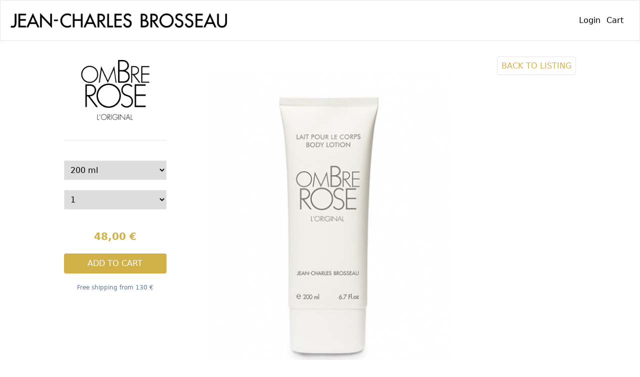

--- FILE ---
content_type: text/html
request_url: https://jcbrosseau.com/en/page/produit/s/ombre-rose-831021939
body_size: 7264
content:
<!DOCTYPE html>
<html lang="en">
  <head>
    <meta charset="utf-8">
    <meta name="viewport" content="width=device-width, initial-scale=1">
    <title>nil</title>
    <link href="https://fonts.googleapis.com/css?family=Open+Sans:400,300,600,700&amp;subset=latin,latin-ext" rel="stylesheet" type="text/css">

    <script src="https://kit.fontawesome.com/a32f35e3a0.js" crossorigin="anonymous"></script>
    <link rel="stylesheet" href="/en/product/vendors/ylytkK79tkhGbUgswQHp8j4mRTw=.css">
    <link rel="stylesheet" href="https://unpkg.com/swiper@8/swiper-bundle.min.css" />

    <link rel="stylesheet" href="/en/product/css/iY+Ikl5X+mc0MBPKzgoEubNkDOY=.css">

    <script src='/en/product/vendors/AH-tWUgcXExUwhZ8nXes+V5XhxI=.js'></script>
    <script>
      var api_url = "https://jcbrosseau.fasty.ovh/_db/db_jcbrosseau/v1"
      var lang = "en"
    </script>
  </head>
  <body class="flex flex-col h-screen content">
    <header class="py-6 px-5 flex flex-col sm:flex-row md:fixed z-50 bg-white border w-full sm:gap-5 items-center">
      <a href="/en"><img src="/logo.png" class="h-[20px] md:h-[30px] transition-all" alt="Jean-Claude Brosseau"></a>
      <div class="flex-1"></div>
      <auth></auth>
      <minicart></minicart>
    </header>

    <section class="md:mt-20 flex items-top flex-1 bg-white py-10 px-5">
      <div class="container mx-auto">
        <div class="bg-white">
          
<div class="flex flex-col md:flex-row flex-col-reverse">
  <div class="w-full md:w-1/5">
    <img src="/asset/o/ae5e06e2-ce9c-4572-9377-255d32b80d18" alt="Ombre Rose  Lait pour le Corps">
    <hr class="my-10">

    <select class="border w-full p-2" id="variation" onchange="document.location.href='/en/page/produit/s/ombre-rose-831021939/v/' + document.getElementById('variation').value">
      
        
          <option value="200-ml-831034884" selected="true">200 ml</option>
        
      
    </select>

    
    <qtyselector max=19></qtyselector>
    
    <div class="my-10 mb-5 text-xl text-center text-gold font-bold">48,00 €</div>
    
    <addtocart variation="831034884" price="48"></addtocart>
    
    <div class="info text-center mt-5">Free shipping from 130 €</div>
  </div>
  <div class="w-full md:w-4/5 md:pl-20">
    <div class="text-right">
      <a href="/en/notre/catalogue/categorie/cosmétiques/collection/femme" class="btn btn-outline uppercase">Back to listing</a>
    </div>

    <div class="light bg-white w-full md:w-2/3">
      <!-- Slider main container -->
      <div class="swiper overflow-hidden">
        <!-- Additional required wrapper -->
        <div class="swiper-wrapper" data-length="1">
          <!-- Slides -->
          
          
            <div class="swiper-slide">
              <img src="/asset/o/f736f274-0a84-44c0-ae25-7d3ccf9d0854" alt="" >
            </div>
          
        </div>
        <!-- If we need pagination -->
        <div class="swiper-pagination"></div>

        <!-- If we need navigation buttons -->
        <!--<div class="swiper-button-prev"></div>
        <div class="swiper-button-next"></div>
        -->

        <!-- If we need scrollbar -->
        <!--<div class="swiper-scrollbar"></div>-->
      </div>
    </div>
  </div>
</div>

<hr class="mt-10">
<div class="py-10">
  <div class="grid grid-cols-12 gap-5 items-center content">
    
      <div class="col-span-12 md:col-span-5">
        <img src="/asset/o/ae5e06e2-ce9c-4572-9377-255d32b80d18" alt="Ombre Rose  Lait pour le Corps">
      </div>
      <div class="col-span-12 md:col-span-7">
        <div class="mb-5 font-bold">Ombre Rose  Lait pour le Corps</div>
        <p>The Ombre Rose Body Lotion is delicately perfumed to leave a lasting fragrance and a silky feeling for hours.Appreciated in summer for its fresh texture, Ombre Rose is ideally used after the shower.</p><p>NO PARABENS, NO COLOURS.</p>
      </div>
    
  </div>
</div>
<hr>

<h1 class="mt-10">Best sellers</h1>
<div class="grid grid-cols-1 sm:grid-cols-2 md:grid-cols-4 xl:grid-cols-5 gap-5">
  

  <div class="card">
    <div class="h-auto md:h-52 flex items-center justify-center"><img src="/asset/o/b618faed-83b0-42d1-8000-92d6a782f98c" alt="Ombre Rose  L&#039;Original " class="max-h-30" ></div>
    <div class="title">Ombre Rose </div>
    <div class="price">from 53 €</div>
    <div class="mt-5 text-center">
      <a href="/en/page/produit/s/ombre-rose-831011431" class="btn btn-gold block">See more</a>
    </div>

  </div>

  <div class="card">
    <div class="h-auto md:h-52 flex items-center justify-center"><img src="/asset/o/0bdd002b-75c8-4ba3-b04e-2d43f2fb0791" alt="Ombre Rose  Crème Parfumée pour le Corps" class="max-h-30" ></div>
    <div class="title">Ombre Rose </div>
    <div class="price">from 97 €</div>
    <div class="mt-5 text-center">
      <a href="/en/page/produit/s/ombre-rose-831036306" class="btn btn-gold block">See more</a>
    </div>

  </div>

  <div class="card">
    <div class="h-auto md:h-52 flex items-center justify-center"><img src="/asset/o/405a50e0-f9bc-4fa9-be85-328b63a789d1" alt="Fleurs d&#039;Ombre  Thé Poudré " class="max-h-30" ></div>
    <div class="title">Fleurs d&#039;Ombre </div>
    <div class="price">from 57 €</div>
    <div class="mt-5 text-center">
      <a href="/en/page/produit/s/fleurs-d-ombre-831013155" class="btn btn-gold block">See more</a>
    </div>

  </div>

  <div class="card">
    <div class="h-auto md:h-52 flex items-center justify-center"><img src="/asset/o/3a88a83b-7f80-4aaa-9030-b78dd4167150" alt="Ombre Platine " class="max-h-30" ></div>
    <div class="title">Ombre Platine</div>
    <div class="price">from 57 €</div>
    <div class="mt-5 text-center">
      <a href="/en/page/produit/s/ombre-platine-831009366" class="btn btn-gold block">See more</a>
    </div>

  </div>

  <div class="card">
    <div class="h-auto md:h-52 flex items-center justify-center"><img src="/asset/o/4aff20a2-6a89-49ba-9f1b-9426f5ca4677" alt="Ombre Rose  Gel Doux Moussant pour le Bain et la Douche" class="max-h-30" ></div>
    <div class="title">Ombre Rose </div>
    <div class="price">from 46 €</div>
    <div class="mt-5 text-center">
      <a href="/en/page/produit/s/ombre-rose-831035161" class="btn btn-gold block">See more</a>
    </div>

  </div>

</div>
        </div>
      </div>
    </section>

    <footer class="py-10">
  <div class="container">
  <div class="flex items-center flex-col md:flex-row mx-10 md:text-xs text-center gap-4">
    <div class="flex-1"><a href="/contact">Contact us</a></div>
    <div class="flex-1"><a href="/en/conditions">Purchasing conditions</a></div>
    <div class="flex-1"><a href="/en/faq">FAQ</a></div>
    <div class="flex-1">
      <div class="flex gap-3">
        <div class="flex-1"></div>
        <div class="flex-1"><a href="/fr">FR</a></div>
        <div class="flex-1"><a href="/en">EN</a></div>
        <div class="flex-1"></div>
      </div>
    </div>
    <div class="flex-1"><a class="fb" href="https://www.facebook.com/pages/Jean-Charles-Brosseau/543005599068798" target="_blank"><i class="fa-brands fa-facebook text-3xl md:text-lg"></i></a></div>
  </div>
  </div>
</footer>
    <script src='/en/product/js/2MQuDd-+ddcT6VtR8YkvTNghjCg=.js'></script>
  </body>
</html>

--- FILE ---
content_type: application/javascript
request_url: https://jcbrosseau.com/en/product/js/2MQuDd-+ddcT6VtR8YkvTNghjCg=.js
body_size: 2228
content:
var minicart= {
  'css': null,

  'exports': {
    state: {
      nb: 0,
      productAdded: false
    },

    loadData() {
      util.get(api_url + "/cart", (cart) => {
        this.update({ nb: cart.count })
      })
    },

    closePopup() {
      this.update({ productAdded: false })
    },

    gotoCart() {
      document.location.href= "/en/panier"
    },

    onMounted() {
      EventManager.subscribe("Refresh Cart", (cart) => {
        this.update({ nb: cart.count })
      })

      EventManager.subscribe("Product Added", (cart) => {
        this.update({ productAdded: true })
        this.loadData()
      })
      this.loadData()
    }
  },

  'template': function(
    template,
    expressionTypes,
    bindingTypes,
    getComponent
  ) {
    return template(
      '<div expr0="expr0" class="cursor-pointer py-1 px-3 text-black flex text-center items-center gap-2"><i class="fa-regular fa-basket-shopping"></i><span expr1="expr1"></span><span expr2="expr2"></span></div><div expr4="expr4" class="flex h-screen w-screen bg-black bg-opacity-40 fixed inset-0  justify-center"></div>',
      [
        {
          'redundantAttribute': 'expr0',
          'selector': '[expr0]',

          'expressions': [
            {
              'type': expressionTypes.EVENT,
              'name': 'onclick',

              'evaluate': function(
                scope
              ) {
                return scope.gotoCart;
              }
            }
          ]
        },
        {
          'type': bindingTypes.IF,

          'evaluate': function(
            scope
          ) {
            return scope.state.nb == 0;
          },

          'redundantAttribute': 'expr1',
          'selector': '[expr1]',

          'template': template(
            'Cart',
            []
          )
        },
        {
          'type': bindingTypes.IF,

          'evaluate': function(
            scope
          ) {
            return scope.state.nb > 0;
          },

          'redundantAttribute': 'expr2',
          'selector': '[expr2]',

          'template': template(
            ' <span expr3="expr3"></span>',
            [
              {
                'expressions': [
                  {
                    'type': expressionTypes.TEXT,
                    'childNodeIndex': 0,

                    'evaluate': function(
                      scope
                    ) {
                      return [
                        'Cart : ',
                        scope.state.nb,
                        ' article'
                      ].join(
                        ''
                      );
                    }
                  }
                ]
              },
              {
                'type': bindingTypes.IF,

                'evaluate': function(
                  scope
                ) {
                  return scope.state.nb > 1;
                },

                'redundantAttribute': 'expr3',
                'selector': '[expr3]',

                'template': template(
                  's',
                  []
                )
              }
            ]
          )
        },
        {
          'type': bindingTypes.IF,

          'evaluate': function(
            scope
          ) {
            return scope.state.productAddedd;
          },

          'redundantAttribute': 'expr4',
          'selector': '[expr4]',

          'template': template(
            '<div class="flex flex-col items-center w-2/5 self-center bg-white rounded-lg p-5 shadow-xl gap-10"><div class="font-bold">Product added to your basket</div><div class="flex gap-4 justify-between"><a expr5="expr5" href="#" class="btn px-5">Continue shopping</a><a href="/en/panier" class="btn px-5">Go to my cart</a></div></div>',
            [
              {
                'redundantAttribute': 'expr5',
                'selector': '[expr5]',

                'expressions': [
                  {
                    'type': expressionTypes.EVENT,
                    'name': 'onclick',

                    'evaluate': function(
                      scope
                    ) {
                      return scope.closePopup;
                    }
                  }
                ]
              }
            ]
          )
        }
      ]
    );
  },

  'name': 'minicart'
};
var auth= {
  'css': null,

  'exports': {
    state: { me: {} },
    util,

    gotoLogin() {
      if(document.location.href.indexOf("/auth") < 0)
        localStorage.setItem("goback", document.location.href)
      document.location.href = "/en/auth"
    },

    onMounted() {
      util.get(api_url + "/auth/whoami", (me)=>this.update({ me }) )
    }
  },

  'template': function(
    template,
    expressionTypes,
    bindingTypes,
    getComponent
  ) {
    return template(
      '<div class="py-1 flex gap-2 items-center text-center"><i class="fa-solid fa-user"></i><a expr256="expr256" class="text-black" href="#"></a><a expr257="expr257" class="text-black" href="/en/compte#/commandes"></a></div>',
      [
        {
          'type': bindingTypes.IF,

          'evaluate': function(
            scope
          ) {
            return !scope.util.xsession().uid;
          },

          'redundantAttribute': 'expr256',
          'selector': '[expr256]',

          'template': template(
            'Login',
            [
              {
                'expressions': [
                  {
                    'type': expressionTypes.EVENT,
                    'name': 'onclick',

                    'evaluate': function(
                      scope
                    ) {
                      return (e)=>e.preventDefault()||scope.gotoLogin();
                    }
                  }
                ]
              }
            ]
          )
        },
        {
          'type': bindingTypes.IF,

          'evaluate': function(
            scope
          ) {
            return scope.util.xsession().uid;
          },

          'redundantAttribute': 'expr257',
          'selector': '[expr257]',

          'template': template(
            ' ',
            [
              {
                'expressions': [
                  {
                    'type': expressionTypes.TEXT,
                    'childNodeIndex': 0,

                    'evaluate': function(
                      scope
                    ) {
                      return [
                        scope.state.me.fn,
                        ' ',
                        scope.state.me.ln
                      ].join(
                        ''
                      );
                    }
                  }
                ]
              }
            ]
          )
        }
      ]
    );
  },

  'name': 'auth'
};
var addtocart= {
  'css': null,

  'exports': {
    state: {
    },

    addToCart() {
      util.post(api_url + "/cart", { variation_key: this.props.variation, qty: localStorage.getItem("qty") }, (cart) => {
        EventManager.publish("Product Added", cart)
      })
    },

    onMounted() {
    }
  },

  'template': function(
    template,
    expressionTypes,
    bindingTypes,
    getComponent
  ) {
    return template(
      '<div expr208="expr208" class="btn uppercase text-center cursor-pointer">Add to Cart</div>',
      [
        {
          'redundantAttribute': 'expr208',
          'selector': '[expr208]',

          'expressions': [
            {
              'type': expressionTypes.EVENT,
              'name': 'onclick',

              'evaluate': function(
                scope
              ) {
                return scope.addToCart;
              }
            }
          ]
        }
      ]
    );
  },

  'name': 'addtocart'
};
var qtyselector= {
  'css': null,

  'exports': {
    state: {
    },

    updateQty(qty) {
      localStorage.setItem("qty", qty)
    },

    onMounted() {
      localStorage.setItem("qty", 1)
    }
  },

  'template': function(
    template,
    expressionTypes,
    bindingTypes,
    getComponent
  ) {
    return template(
      '<select expr301="expr301" class="border w-full p-2 mt-5"><option expr302="expr302"></option></select>',
      [
        {
          'redundantAttribute': 'expr301',
          'selector': '[expr301]',

          'expressions': [
            {
              'type': expressionTypes.EVENT,
              'name': 'onchange',

              'evaluate': function(
                scope
              ) {
                return (e)=>e.preventDefault()||scope.updateQty(e.target.value);
              }
            }
          ]
        },
        {
          'type': bindingTypes.EACH,
          'getKey': null,
          'condition': null,

          'template': template(
            ' ',
            [
              {
                'expressions': [
                  {
                    'type': expressionTypes.TEXT,
                    'childNodeIndex': 0,

                    'evaluate': function(
                      scope
                    ) {
                      return scope.qty + 1;
                    }
                  },
                  {
                    'type': expressionTypes.ATTRIBUTE,
                    'name': 'value',

                    'evaluate': function(
                      scope
                    ) {
                      return scope.qty + 1;
                    }
                  }
                ]
              }
            ]
          ),

          'redundantAttribute': 'expr302',
          'selector': '[expr302]',
          'itemName': 'qty',
          'indexName': null,

          'evaluate': function(
            scope
          ) {
            return [...Array(parseInt(scope.props.max)).keys()];
          }
        }
      ]
    );
  },

  'name': 'addtocart'
};

riot.register("minicart", minicart); riot.mount("minicart")
riot.register("addtocart", addtocart); riot.mount("addtocart")
riot.register("qtyselector", qtyselector); riot.mount("qtyselector")
riot.register("auth", auth); riot.mount("auth")

const swiper = new Swiper('.swiper', {
  // Optional parameters
  direction: 'horizontal',
  loop: true,
  speed: 2000,
  grabCursor: true,
  autoplay: {
    delay: 5000
  },
  effect: "creative",
  creativeEffect: {
    prev: {
      shadow: true,
      translate: [0, 0, -400],
      opacity: 0
    },
    next: {
      translate: ["100%", 0, 0],
      opacity: 1
    },
  },

  // If we need pagination
  pagination: {
    el: '.swiper-pagination',
    clickable: true
  },

  // And if we need scrollbar
  scrollbar: {
    el: '.swiper-scrollbar',
  },
});
